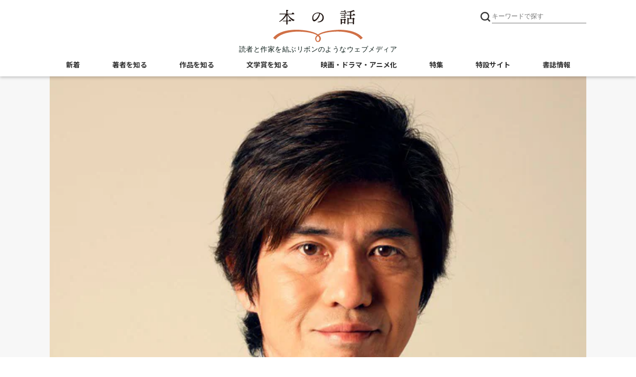

--- FILE ---
content_type: text/html; charset=utf-8
request_url: https://books.bunshun.jp/articles/-/3670
body_size: 9943
content:
<!DOCTYPE html>
<html lang="ja">
<head>
<meta charset="utf-8">
<meta http-equiv="x-ua-compatible" content="ie=edge">
<meta name="viewport" content="width=device-width, initial-scale=1, shrink-to-fit=no">
<title>横山秀夫の傑作ミステリー『64』&lt;br /&gt;テレビドラマに続いて映画化決定！ | ニュース - 本の話</title>


<meta name="description" content="主演の佐藤浩市さん撮影／秋倉康介「週刊文春ミステリーベスト10」第1位、「このミステリーがすごい！」年間1位など各賞に輝き累計80万部を突破したベストセラー、今年4月にはNHKでテレビドラマ（主演：ピ…">
<link rel="icon" sizes="16x16 32x32" href="/common/images/favicon.ico">
<link rel="apple-touch-icon" sizes="57x57"   href="https://books.bunshun.jp/common/images/apple-touch-icon-57x57.png">
<link rel="apple-touch-icon" sizes="120x120" href="https://books.bunshun.jp/common/images/apple-touch-icon-120x120.png">
<link rel="apple-touch-icon" sizes="72x72"   href="https://books.bunshun.jp/common/images/apple-touch-icon-72x72.png">
<link rel="apple-touch-icon" sizes="152x152" href="https://books.bunshun.jp/common/images/apple-touch-icon-152x152.png">
<link rel="preload" href="https://b-bunshun.ismcdn.jp/mwimgs/a/3/1500wm/img_a3fc6280bcc275d835cd6ec432a254dd83904.jpg" as="image" imagesizes="100vw (max-width: 480px), 1080px">

<link rel="stylesheet" href="https://b-bunshun.ismcdn.jp/resources/bb/css/v2/global.css?rd=202509031400">
<link rel="stylesheet" href="https://b-bunshun.ismcdn.jp/resources/bb/css/v2/swiper.css">
<link rel="stylesheet" href="https://b-bunshun.ismcdn.jp/resources/bb/css/v2/category-top.css?rd=202509031400">
<link rel="stylesheet" href="https://b-bunshun.ismcdn.jp/resources/bb/css/v2/extra.css?rd=202509031400">
<link rel="preconnect" href="https://fonts.googleapis.com">
<link rel="preconnect" href="https://fonts.gstatic.com" crossorigin>
<link rel="preload" as="style" href="https://fonts.googleapis.com/css2?family=Lato:wght@400&family=M+PLUS+Rounded+1c:wght@700&family=Noto+Sans+JP:wght@400;700&display=swap">
<link rel="stylesheet" href="https://fonts.googleapis.com/css2?family=Lato:wght@400&family=M+PLUS+Rounded+1c:wght@700&family=Noto+Sans+JP:wght@400;700&display=swap" media="print" onload="this.media='all'; this.onload=null;">



<link rel="alternate" type="application/rss+xml" title="文藝春秋BOOKS 新着RSS" href="https://books.bunshun.jp/list/feed/rss">

<link rel="canonical" href="https://books.bunshun.jp/articles/-/3670">

<meta property="fb:app_id" content="240654022640779">
<meta property="og:locale" content="ja_JP">
<meta property="og:site_name" content="本の話">
<meta property="article:publisher" content="https://www.facebook.com/hon.no.hanashi">
<meta property="og:type" content="article">
<meta property="og:url" content="https://books.bunshun.jp/articles/-/3670">
<meta property="og:title" content="横山秀夫の傑作ミステリー『64』&lt;br /&gt;テレビドラマに続いて映画化決定！ | 「本の話」編集部 | ニュース">
<meta property="og:description" content="主演の佐藤浩市さん撮影／秋倉康介「週刊文春ミステリーベスト10」第1位、「このミステリーがすごい！」年間1位など各賞に輝き累計80万部を突破したベストセラー、今年4月にはNHKでテレビドラマ（主演：ピ…" />
<meta property="og:image" content="https://books.bunshun.jp/mwimgs/a/3/-/img_a3fc6280bcc275d835cd6ec432a254dd83904.jpg">
<meta name="author" content="「本の話」編集部">

<meta name="twitter:card" content="summary_large_image" />
<meta name="twitter:site" content="@hon_web">

<!-- Google Tag Manager -->
<script>(function(w,d,s,l,i){w[l]=w[l]||[];w[l].push({'gtm.start':new Date().getTime(),event:'gtm.js'});var f=d.getElementsByTagName(s)[0],j=d.createElement(s),dl=l!='dataLayer'?'&l='+l:'';j.async=true;j.src='https://www.googletagmanager.com/gtm.js?id='+i+dl;f.parentNode.insertBefore(j,f);})(window,document,'script','dataLayer','GTM-NXWJZ65');</script>
<!-- End Google Tag Manager -->

<script src="https://d.line-scdn.net/r/web/social-plugin/js/thirdparty/loader.min.js" async="async" defer="defer"></script>


</head>
<body id="detail">
<header>
  <div class="w1080" data-nosnippet>
    <h1 class="logo"><a href="/"><img src="https://b-bunshun.ismcdn.jp/common/images/v2/logo.svg" alt="本の話" width="300" height="109" /></a></h1>
    <p class="logoTxt">読者と作家を結ぶリボンのようなウェブメディア</p>
    
    <div class="btnSearchIcon">
      <img src="https://b-bunshun.ismcdn.jp/common/images/v2/icon_search.svg" alt="キーワードで探す" width="24" height="24" />
      <span class="nav__line nav__line--top"></span>
      <span class="nav__line nav__line--center"></span>
      <span class="nav__line nav__line--bottom"></span>
      <span class="txt">閉じる</span>
    </div>
    <div class="searchBox">
      <div class="gnavWrap">
        <form action="/list/article-search" method="get">
        <input type="submit">
        <input type="text" placeholder="キーワードで探す" name="fulltext">
        </form>
        <div class="btnDetail"><a href="/list/search-b">書籍詳細検索はこちら</a></div>
      </div>
    </div>
<div class="navBtn">
  <span class="nav__line nav__line--top"></span>
  <span class="nav__line nav__line--center"></span>
  <span class="nav__line nav__line--bottom"></span>
  <span class="txt">メニュー</span>
</div>
<nav class="navSpBox">
  <div class="gnavWrap">
    <div class="gnavNav">
      <div class="gnavNav_item"><a class="gnavNav_link" href="/">本の話</a></div>
      <div class="gnavNav_item"><a class="gnavNav_link" href="/category/article">新着記事一覧</a></div>
      <div class="gnavNav_item">
        <a class="gnavNav_link" href="/list/writers">著者を知る</a>
        <div class="gnavNav_box">
          <div class="gnavNav_item2"><a class="gnavNav_link2" href="/list/interview">インタビュー・対談</a></div>
          <div class="gnavNav_item2"><a class="gnavNav_link2" href="/list/columnessay">コラム・エッセイ</a></div>
          <div class="gnavNav_item2"><a class="gnavNav_link2" href="/list/event-report">イベント・レポート</a></div>
          <div class="gnavNav_item2"><a class="gnavNav_link2" href="/category/outset">作家の書き出し<br>[ 別冊文藝春秋 ]</a></div>
        </div>
      </div>
      <div class="gnavNav_item">
        <a class="gnavNav_link" href="/list/stories">作品を知る</a>
        <div class="gnavNav_box">
          <div class="gnavNav_item2"><a class="gnavNav_link2" href="/list/news">ニュース</a></div>
          <div class="gnavNav_item2"><a class="gnavNav_link2" href="/list/review">書評</a></div>
          <div class="gnavNav_item2"><a class="gnavNav_link2" href="/subcategory/%E6%96%87%E6%98%A5%E6%96%87%E5%BA%AB">文春文庫</a></div>
          <div class="gnavNav_item2"><a class="gnavNav_link2" href="/list/tachiyomi">ためし読み</a></div>
          <div class="gnavNav_item2"><a class="gnavNav_link2" href="/list/sales">今週の新刊</a></div>
        </div>
      </div>
      <div class="gnavNav_btnNew">
        <a class="gnavNav_btnNewLink" href="/list/books">書籍案内はこちら<br class="spS"><span>文藝春秋BOOKS</span></a>
      </div>
      <div class="gnavNav_item">
        <a class="gnavNav_link" href="/list/prize">文学賞を知る</a>
        <div class="gnavNav_box">
          <div class="gnavNav_item2"><a class="gnavNav_link2" href="/subcategory/%E8%8A%A5%E5%B7%9D%E9%BE%8D%E4%B9%8B%E4%BB%8B%E8%B3%9E">芥川龍之介賞</a></div>
          <div class="gnavNav_item2"><a class="gnavNav_link2" href="/subcategory/%E7%9B%B4%E6%9C%A8%E4%B8%89%E5%8D%81%E4%BA%94%E8%B3%9E">直木三十五賞</a></div>
          <div class="gnavNav_item2"><a class="gnavNav_link2" href="/subcategory/%E6%9D%BE%E6%9C%AC%E6%B8%85%E5%BC%B5%E8%B3%9E">松本清張賞</a></div>
          <div class="gnavNav_item2"><a class="gnavNav_link2" href="/subcategory/%E6%96%87%E5%AD%B8%E7%95%8C%E6%96%B0%E4%BA%BA%E8%B3%9E">文學界新人賞</a></div>
          <div class="gnavNav_item2"><a class="gnavNav_link2" href="/subcategory/%E3%82%AA%E3%83%BC%E3%83%AB%E8%AE%80%E7%89%A9%E6%96%B0%E4%BA%BA%E8%B3%9E">オール讀物新人賞</a></div>
          <div class="gnavNav_item2"><a class="gnavNav_link2" href="/subcategory/%E5%A4%A7%E5%AE%85%E5%A3%AE%E4%B8%80%E8%B3%9E">大宅壮一賞</a></div>
          <div class="gnavNav_item2"><a class="gnavNav_link2" href="/list/koukousei">高校生直木賞</a></div>
          <div class="gnavNav_item2"><a class="gnavNav_link2" href="/subcategory/%E6%9C%AC%E5%B1%8B%E3%81%8C%E9%81%B8%E3%81%B6%E6%99%82%E4%BB%A3%E5%B0%8F%E8%AA%AC%E5%A4%A7%E8%B3%9E">本屋が選ぶ時代小説大賞</a></div>
          <div class="gnavNav_item2"><a class="gnavNav_link2" href="/subcategory/%E6%9C%AC%E5%B1%8B%E3%81%8C%E9%81%B8%E3%81%B6%E5%A4%A7%E4%BA%BA%E3%81%AE%E6%81%8B%E6%84%9B%E5%B0%8F%E8%AA%AC%E5%A4%A7%E8%B3%9E">本屋が選ぶ大人の恋愛小説大賞</a></div>
        </div>
      </div>
      <div class="gnavNav_item"><a class="gnavNav_link" href="/list/other_media">映画・ドラマ・アニメ化</a></div>
      <div class="gnavNav_item"><a class="gnavNav_link" href="/list/feature">特集</a></div>
      <div class="gnavNav_item"><a class="gnavNav_link" href="/category/special">特設サイト</a></div>
      <ul class="gnavNav_sns">
        <li class="gnavNav_snsItem -x">
          <a class="gnavNav_snsLink" href="https://twitter.com/hon_web" target="_blank">
            <img class="gnavNav_snsImg" src="/common/images/v2/icon_x.svg" alt="X" width="32" height="32">
          </a>
        </li>
        <li class="gnavNav_snsItem -facebook">
          <a class="gnavNav_snsLink" href="https://www.facebook.com/hon.no.hanashi" target="_blank">
            <i class="fab fa-facebook-f"></i>
            <span class="sr-only">Facebook</span>
          </a>
        </li>
        <li class="gnavNav_snsItem -rss">
          <a class="gnavNav_snsLink" href="/list/feed/rss" target="_blank">
            <i class="fas fa-rss"></i>
            <span class="sr-only">RSS</span>
          </a>
        </li>
        <li class="gnavNav_snsItem -note">
          <a class="gnavNav_snsLink" href="https://note.com/hon_web" target="_blank">
            <img class="gnavNav_snsImg" src="/common/images/v2/icon_note2.svg" alt="note" width="32" height="32">
          </a>
        </li>
      </ul>
      <div class="gnavNav_subBox">
        <!-- div class="item4"><a href="/list/about">本の話について</a></div -->
        <div class="gnavNav_subBoxItem"><a class="gnavNav_subBoxLink" href="https://www.bunshun.co.jp/">運営会社</a></div>
        <div class="gnavNav_subBoxItem"><a class="gnavNav_subBoxLink" href="/list/sitepolicy">サイトポリシー・プライバシーポリシー</a></div>
        <!-- div class="item4"><a href="/list/sitemap">サイトマップ</a></div -->
      </div>
    </div>
  </div><!--gnav-wrap-->
</nav>
<nav class="navPcBox">
  <ul class="flex nav">
    <li><a href="/category/article">新着</a></li>
    <li>
      <a href="/list/writers">著者を知る</a>
      <ul class="second">
        <li><a href="/list/interview">インタビュー・対談</a></li>
        <li><a href="/list/columnessay">コラム・エッセイ</a></li>
        <li><a href="/list/event-report">イベント・レポート</a></li>
        <li><a href="/category/outset">作家の書き出し</a></li>
      </ul>
    </li>
    <li>
      <a href="/list/stories">作品を知る</a>
      <ul class="second">
        <li><a href="/list/news">ニュース</a></li>
        <li><a href="/list/review">書評</a></li>
        <li><a href="/subcategory/%E6%96%87%E6%98%A5%E6%96%87%E5%BA%AB">文春文庫</a></li>
        <li><a href="/list/tachiyomi">ためし読み</a></li>
        <li><a href="/list/sales">今週の新刊</a></li>
      </ul>
    </li>
    <li>
      <a href="/list/prize">文学賞を知る</a>
      <ul class="second">
        <li><a href="/subcategory/%E8%8A%A5%E5%B7%9D%E9%BE%8D%E4%B9%8B%E4%BB%8B%E8%B3%9E">芥川龍之介賞</a></li>
        <li><a href="/subcategory/%E7%9B%B4%E6%9C%A8%E4%B8%89%E5%8D%81%E4%BA%94%E8%B3%9E">直木三十五賞</a></li>
        <li><a href="/subcategory/%E6%9D%BE%E6%9C%AC%E6%B8%85%E5%BC%B5%E8%B3%9E">松本清張賞</a></li>
        <li><a href="/subcategory/%E6%96%87%E5%AD%B8%E7%95%8C%E6%96%B0%E4%BA%BA%E8%B3%9E">文學界新人賞</a></li>
        <li><a href="/subcategory/%E3%82%AA%E3%83%BC%E3%83%AB%E8%AE%80%E7%89%A9%E6%96%B0%E4%BA%BA%E8%B3%9E">オール讀物新人賞</a></li>
        <li><a href="/subcategory/%E5%A4%A7%E5%AE%85%E5%A3%AE%E4%B8%80%E8%B3%9E">大宅壮一賞</a></li>
        <li><a href="/list/koukousei">高校生直木賞</a></li>
        <li><a href="/subcategory/%E6%9C%AC%E5%B1%8B%E3%81%8C%E9%81%B8%E3%81%B6%E6%99%82%E4%BB%A3%E5%B0%8F%E8%AA%AC%E5%A4%A7%E8%B3%9E">本屋が選ぶ<br>時代小説大賞</a></li>
        <li><a href="/subcategory/%E6%9C%AC%E5%B1%8B%E3%81%8C%E9%81%B8%E3%81%B6%E5%A4%A7%E4%BA%BA%E3%81%AE%E6%81%8B%E6%84%9B%E5%B0%8F%E8%AA%AC%E5%A4%A7%E8%B3%9E">本屋が選ぶ<br>大人の恋愛小説大賞</a></li>
      </ul>
    </li>
    <li><a href="/list/other_media">映画・ドラマ・アニメ化</a></li>
    <li><a href="/list/feature">特集</a></li>
    <li><a href="/category/special">特設サイト</a></li>
     <li><a href="/list/books">書誌情報</a></li>
  </ul>
</nav>  </div>
  </header>
  <main class="mainWrap">
  <div class="w1080">
  <div class="mainvisual">
  <div ><img src="https://b-bunshun.ismcdn.jp/mwimgs/a/3/1500wm/img_a3fc6280bcc275d835cd6ec432a254dd83904.jpg" alt="横山秀夫の傑作ミステリー『64』<br />テレビドラマに続いて映画化決定！" width="640" height="480" /></div>
  </div>
 <!--  <ul class="snsBox">
      <li><i class="fas fa-share-alt-square"></i><span>シェアする</span></li>
      <li><a href="https://twitter.com/intent/tweet?url=https://books.bunshun.jp/articles/-/3670&text=横山秀夫の傑作ミステリー『64』テレビドラマに続いて映画化決定！" rel="nofollow" target="_blank"><span>Twitter</span></a></li>
      <li><a href="https://www.facebook.com/share.php?u=https://books.bunshun.jp/articles/-/3670" rel="nofollow" target="_blank"><i class="fab fa-facebook-f"></i><span>Facebook</span></a></li>
      <li><a href="https://social-plugins.line.me/lineit/share?url=https://books.bunshun.jp/articles/-/3670" rel="nofollow" target="_blank"><i class="fab fa-line"></i><span>LINE</span></a></li>
      <li><a href="https://note.com/intent/post?url=https://books.bunshun.jp/articles/-/3670" target="_blank" rel="noopener"><span>note</span></a></li>
    </ul>
  -->
<div class="mW">
    <div class="ttlBox">
      <ul class="listBox">
        <li class="data">2015.02.20</li>
        <li><a href="/list/news"><span class="news">ニュース</span></a></li>
      </ul>
      <h1 class="mainTtl">横山秀夫の傑作ミステリー『64』<br />テレビドラマに続いて映画化決定！</h1>
      
      
      
      
      <h2 class="author">
          <a href="/list/article-search?fulltext=%E3%80%8C%E6%9C%AC%E3%81%AE%E8%A9%B1%E3%80%8D%E7%B7%A8%E9%9B%86%E9%83%A8">「本の話」編集部</a>
      </h2>
      <p class="variousTxt2">
           <br>ジャンル :
             <a href="/subcategory/%E3%82%A8%E3%83%B3%E3%82%BF%E3%83%A1%E3%83%BB%E3%83%9F%E3%82%B9%E3%83%86%E3%83%AA">#エンタメ・ミステリ</a>
      </p>
    </div>

  
  <div class="contentsBox">
<div class="search">
<ul>
<li><a href="/list/article-search?keyword=%E6%A8%AA%E5%B1%B1%20%E7%A7%80%E5%A4%AB">横山 秀夫</a></li>
<li><a href="/list/article-search?keyword=64">64</a></li>
</ul>
</div>
  <div class="contents article-body">
   <figure class="image-area figure-right" style="max-width:250px;"><img alt="" src="/mwimgs/1/b/1000wm/img_1b50486e1e22da65e1e1494a2c284e58235214.jpg" class="main-image" width="768" height="916" loading="lazy"><figcaption>主演の佐藤浩市さん<br>撮影／秋倉康介<br></figcaption></figure><p>「週刊文春ミステリーベスト10」第1位、「このミステリーがすごい！」年間1位など各賞に輝き累計80万部を突破したベストセラー、今年4月にはNHKでテレビドラマ（主演：ピエール瀧）が放送される『64（ロクヨン）』（横山秀夫・著）に新たなニュースです。</p>
<p> 瀬々敬久監督による映画化作品『64』が2016年に全国東宝系で公開されることが2月18日に発表されました。しかも、前編、後編の2部構成という大がかりな取り組み。</p>
<p> 主演は、佐藤浩市さん。NHKが横山作品をドラマ化した『クライマーズ・ハイ』（05年）で主演したことがある。</p>
<p>「『クライマーズ・ハイ』の時もそうでしたが、『64』も原作を読んだ時から大変な仕事になるという覚悟を決めなければ出来ない作品です。しかし自分がやりたい、やらなければいけないという演者の欲と必ず強い作品に出来るということを信じて、監督スタッフと共にぶつかりたいと思います」</p>
<p> と決意を語りました。</p>
<p>  原作『64』は、昭和64年に起きたD県警史上最悪の翔子ちゃん誘拐殺人事件をめぐり、刑事部と警務部が全面戦争に突入するなか、かつては刑事、現在は広報官の三上義信が組織の狭間で己の真と向き合う傑作ミステリー。映画では、前編では加害者匿名報道を巡る広報室と記者クラブの確執のその狭間で三上が広報官として覚醒していく様が描かれ、後編では新たに発生した因縁の事件「ロクヨン」をなぞる誘拐事件に対し、かつては刑事として、今度は広報官として真っ向から立ち向かう三上の姿が描かれる予定。</p>
<p> 小説、テレビドラマ、映画と3度楽しめる、ますます話題沸騰の『64』。2月に発売された文庫版は、単行本からきめ細かく手が入り、さらにブラッシュアップされたました。未読の方は、この機会にぜひ。</p>
<div style="background-color:#f9f5f0;padding:20px;">
<p>■横山秀夫さんコメント</p>
<p>――横山さんにとって『64』とは</p>
<p> 何年も苦しんで執筆した作品なので、自分の分身のように感じます。デビュー以来、組織と個人のせめぎ合いを中心に書いてきましたが、『64』はその集大成と言えるかもしれません。</p>
<p>――映画化にあたり、期待すること</p>
<p> 原作の世界観を共有し、さりとて具象の檻にとらわれることなく、映像作品として優れたものに昇華して欲しいと願っています。活字と映像は好敵手であり、だからこそ無二の親友にもなりうる。職業人として尊敬する佐藤浩市さんをはじめ、出演者の皆さんと制作スタッフの情熱が、原作と映画を切っても切れない関係にしてくださると信じています。</p>
<p>――前後編二部作の大作として描かれる感想</p>
<p style="margin-bottom:0;"> 知らされた時は本当に驚きました。嬉しい半面、『64』の文庫本を上下巻で出している身としては「冒険だな」とも。本では上巻、映画では前編の出来と質がまず問われますよね。恐いけれどもワクワクする。冒険のパートナーに『64』を選んでいただいたことに感謝しています。</p>
</div>

    <div style="margin-bottom:0;border-bottom:none;" class="article-bottom-message clearfix">
<a target="_blank" href="/ud/book/num/9784167902926"> <img width="74" alt="" src="/mwimgs/b/8/-/img_b801c70ad368b5af6707eb64ca7df226580013.jpg" class="main-image"></a><p><strong><a href="/ud/book/num/9784167902926">64（ロクヨン） 上</a><br>横山秀夫・著</strong></p>
<p>定価：本体640円＋税 発売日：2015年02月06日</p>
<p><a target="_blank" href="/ud/book/num/9784167902926" class="link">詳しい内容はこちら</a></p>
</div>
<div class="article-bottom-message clearfix">
<a target="_blank" href="/ud/book/num/9784167902933"> <img width="74" alt="" src="/mwimgs/b/8/-/img_b8c4ee0ffc7092ed1c272ced3d8df830486624.jpg" class="main-image"></a><p><strong><a href="/ud/book/num/9784167902933">64（ロクヨン） 下</a><br>横山秀夫・著</strong></p>
<p>定価：本体640円＋税 発売日：2015年02月06日</p>
<p><a target="_blank" href="/ud/book/num/9784167902933" class="link">詳しい内容はこちら</a></p>
</div>
<div style="margin-bottom:15px"><p><a href="/sp/64"><img alt="" src="/share/sp/64/images/64_bnr.png" class="main-image"></a></p></div>

  </div><!-- /contents -->
<ul class="snsBox">
      <li><i class="fas fa-share-alt-square"></i><span>シェアする</span></li>
      <li><a href="https://twitter.com/intent/tweet?url=https://books.bunshun.jp/articles/-/3670&text=横山秀夫の傑作ミステリー『64』テレビドラマに続いて映画化決定！" rel="nofollow" target="_blank"><span>Twitter</span></a></li>
      <li><a href="https://www.facebook.com/share.php?u=https://books.bunshun.jp/articles/-/3670" rel="nofollow" target="_blank"><i class="fab fa-facebook-f"></i><span>Facebook</span></a></li>
      <li><a href="https://social-plugins.line.me/lineit/share?url=https://books.bunshun.jp/articles/-/3670" rel="nofollow" target="_blank"><i class="fab fa-line"></i><span>LINE</span></a></li>
      <li><a href="https://note.com/intent/post?url=https://books.bunshun.jp/articles/-/3670" target="_blank" rel="noopener"><span>note</span></a></li>
    </ul>
  </div><!-- /contentsBox -->
  </div>
  
  
<div class="recommendBox listWrap" data-nosnippet>
  <div class="mainTtl">こちらもおすすめ</div>
  <ul class="listBox flex">
      <li>
        <a href="/articles/-/932">
          <div class="cover"><div class="img"><img src="https://b-bunshun.ismcdn.jp/mwimgs/7/6/480wm/img_7650465fb495dd6ae81cba34edd6a15e464657.png" alt="2016年5月7日前編　6月11日後編　映画公開！　横山秀夫『64（ロクヨン）』　文春文庫" height="180" width="240" loading="lazy" /></div><div class="ttl"><h3>2016年5月7日前編　6月11日後編　映画公開！　横山秀夫『64（ロクヨン）』　文春文庫</h3></div></div>
         </a>
        <div class="box">
          <div class="infoWrap">
            <div class="data">2015.01.30</div>
            <a href="/category/special"><div class="cat special">特設サイト</div></a>
          </div>
            <ul class="tag">
                <li class="tag_list"><a class="tag_link" href="/list/article-search?keyword=%E6%A8%AA%E5%B1%B1%20%E7%A7%80%E5%A4%AB">#横山 秀夫</a></li>
                <li class="tag_list"><a class="tag_link" href="/list/article-search?keyword=64">#64</a></li>
            </ul>
        </div>
     </li>
      <li>
        <a href="/articles/-/1036">
          <div class="cover"><div class="img"><img src="https://b-bunshun.ismcdn.jp/mwimgs/4/5/480wm/img_45e13df490de15072941c597ac806eb765490.png" alt="文藝春秋のミステリー ラインアップ2014" height="180" width="240" loading="lazy" /></div><div class="ttl"><h3>文藝春秋のミステリー ラインアップ2014</h3></div></div>
         </a>
        <div class="box">
          <div class="infoWrap">
            <div class="data">2014.12.16</div>
            <a href="/category/special"><div class="cat special">特設サイト</div></a>
          </div>
        </div>
     </li>
      <li>
        <a href="/articles/-/3232">
          <div class="cover"><div class="img"><img src="https://b-bunshun.ismcdn.jp/mwimgs/f/f/480wm/img_ff33785122a7c3f871d76ec8df9c74be69260.jpg" alt="【動画つき】著者インタビュー　横山秀夫ドラマ化決定！　ミステリーの傑作『64（ロクヨン）』の見どころは？" height="180" width="240" loading="lazy" /></div><div class="ttl"><h3>【動画つき】著者インタビュー　横山秀夫ドラマ化決定！　ミステリーの傑作『64（ロクヨン）』の見どころは？</h3></div></div>
         </a>
        <div class="box">
          <div class="infoWrap">
            <div class="data">2014.11.21</div>
            <a href="/list/interview"><div class="cat interview">インタビュー・対談</div></a>
          </div>
            <ul class="tag">
                <li class="tag_list"><a class="tag_link" href="/list/article-search?keyword=%E6%A8%AA%E5%B1%B1%20%E7%A7%80%E5%A4%AB">#横山 秀夫</a></li>
            </ul>
        </div>
     </li>
  </ul>
</div>







  </div><!-- /w1080 -->
  </main>
  
  <div class="sideWrap" data-nosnippet>
    <div class="otherListBox">
      <div class="w1080 flex">
<div class="listBox">
        <div class="mainTtl">イベント</div>
        <ul>
          <li><a href="/articles/-/10577" class="flex">
            <div class="img">
              <div class="imgDeco">
                <img class="img_bg" src="/mwimgs/d/c/160wm/img_dc9f303f5763aa44a4443ec46470c288390638.jpg" loading="lazy" />
              </div>
            </div>
            <div class="dataBox">
              <div class="data">2025.12.23</div>
              <div class="ttl">【アーカイブ映像公開】井上先斗×住田祐「松本清張を読む、清張賞を語る」</div>
            </div>
          </a></li>
          <li><a href="/articles/-/10527" class="flex">
            <div class="img">
              <div class="imgDeco">
                <img class="img_bg" src="/mwimgs/e/0/160wm/img_e0f02998ffdef68f4131fb5845760170139249.jpg" loading="lazy" />
              </div>
            </div>
            <div class="dataBox">
              <div class="data">2025.12.02</div>
              <div class="ttl">［第12回高校生直木賞レポート］語るべきことの決して尽きない時間の中で</div>
            </div>
          </a></li>
          <li><a href="/articles/-/10405" class="flex">
            <div class="img">
              <div class="imgDeco">
                <img class="img_bg" src="/mwimgs/e/9/160wm/img_e9a41a19745cc9ba9d998858e79d9b3f123169.jpg" loading="lazy" />
              </div>
            </div>
            <div class="dataBox">
              <div class="data">2025.11.07</div>
              <div class="ttl">【紀伊國屋書店新宿本店にて12/5（金）18:30開催】井上先斗×住田祐　松本清張賞フェア無料トークイベント</div>
            </div>
          </a></li>
        </ul>
        <div class="btn"><a href="/list/event-report">矢印</a></div>
</div>
<div class="listBox">
        <div class="mainTtl">ニュース</div>
        <ul>
          <li><a href="/articles/-/10655">
            <div class="data">2026.01.22</div>
            <div class="ttl">池井戸潤原作『俺たちの箱根駅伝』連続ドラマに山下智久の出演決定！　元箱根駅伝出場選手で、陸上競技部の新監督役に</div>
          </a></li>
          <li><a href="/articles/-/10598">
            <div class="data">2026.01.05</div>
            <div class="ttl">池井戸潤原作『俺たちの箱根駅伝』連続ドラマ主演に大泉洋が決定！</div>
          </a></li>
          <li><a href="/articles/-/10570">
            <div class="data">2026.01.05</div>
            <div class="ttl">池井戸潤『俺たちの箱根駅伝』ドラマ化記念プレゼントキャンペーン</div>
          </a></li>
        </ul>
        <div class="btn"><a href="/list/news">矢印</a></div>
</div>
      </div>
    </div>
<div class="banners">
  <div class="w1080">
      <ul class="bnrBox">
          <li class="bnrBox_item">
            <a class="bnrBox_link" href="/sp/bunko-fair2025?topbnr" target="_blank">
              <img class="bnrBox_img" src="https://b-bunshun.ismcdn.jp/mwimgs/b/9/-/img_b93264a07cc23640cad870cef56fcf2e194233.jpg" alt="2025 文春文庫 秋100ベストセレクション" width="738" height="280" loading="lazy">
            </a>
          </li>
          <li class="bnrBox_item">
            <a class="bnrBox_link" href="/sp/saeki?topbnr" target="_blank">
              <img class="bnrBox_img" src="https://b-bunshun.ismcdn.jp/mwimgs/6/9/-/img_690d9fa286a4c6ff640e784c7939047f16923.jpg" alt="佐伯泰英特設サイト" width="460" height="160" loading="lazy">
            </a>
          </li>
          <li class="bnrBox_item">
            <a class="bnrBox_link" href="https://recruit.bunshun.co.jp/?utm_source=books.bunshun.jp&utm_medium=banner&utm_campaign=recruit2027newgrads" target="_blank">
              <img class="bnrBox_img" src="https://b-bunshun.ismcdn.jp/mwimgs/3/0/-/img_30fdff4e027592101e6e5dc02caa73bf52030.png" alt="文藝春秋 定期採用2027のお知らせ" width="1125" height="450" loading="lazy">
            </a>
          </li>
          <li class="bnrBox_item">
            <a class="bnrBox_link" href="/sp/king?topbnr" target="_blank">
              <img class="bnrBox_img" src="https://b-bunshun.ismcdn.jp/mwimgs/2/b/-/img_2b30cc1cb31bd1058426b8c84495bbb9133383.png" alt="米国を代表する作家、スティーヴン・キングの特設サイト" width="460" height="160" loading="lazy">
            </a>
          </li>
          <li class="bnrBox_item">
            <a class="bnrBox_link" href="/sp/karasu?topbnr" target="_blank">
              <img class="bnrBox_img" src="https://b-bunshun.ismcdn.jp/mwimgs/7/f/-/img_7ff73028ae9b9b1e55620aa7314feedd13922.jpg" alt="阿部智里「八咫烏シリーズ」特設サイト" width="460" height="160" loading="lazy">
            </a>
          </li>
          <li class="bnrBox_item">
            <a class="bnrBox_link" href="https://www.bunshun.co.jp/pick-up/iwgp/?topbnr" target="_blank">
              <img class="bnrBox_img" src="https://b-bunshun.ismcdn.jp/mwimgs/9/5/-/img_95931c9418cc33c3e0cbbb7cc83e2d7d43262.jpg" alt="池袋ウエストゲートパークシリーズ最新作『男女最終戦争』石田衣良・著　公式サイトです" width="738" height="280" loading="lazy">
            </a>
          </li>
      </ul>
    <div class="btns">
      <a class="btns_btn -new" href="/list/books">書籍案内はこちら　<span>文藝春秋BOOKS</span></a>
      <a class="btns_btn -mailMag" href="/category/present">メルマガ登録</a>
    </div>
  </div>
</div>  </div><!--sideWrap-->
  
<footer>
  <div class="mW" data-nosnippet>
    <div class="w1080 flex">
        <div class="photoBox">
          <div class="ttl">文春写真館</div>
          <div class="img"><a href="/articles/-/1921"><img src="https://b-bunshun.ismcdn.jp/mwimgs/6/6/536wm/img_66608d9160268be50a3b75153907e35a16966.jpg" alt="空前絶後の新聞連載回数を記録した加藤芳郎【没後10年、戦後日本を象徴する著名人】" height="165" width="220" loading="lazy" /></a></div>
        </div>
      <div class="navBox">
        <div class="logo flex"><a href="/"><img src="https://b-bunshun.ismcdn.jp/common/images/v2/logo.svg" alt="本の話" width="300" height="109" loading="lazy" /></a><p class="txt move1 tagline">読者と作家を結ぶリボンのようなウェブメディア</p></div>
        <div class="sitenav flex">
          <ul class="nav">
            <!-- li><a href="/list/about">本の話について</a></li -->
            <li><a href="/list/sitepolicy">サイトポリシー</a></li>
            <li><a href="https://www.bunshun.co.jp/privacy/">プライバシーポリシー</a></li>
            <li><a href="https://www.bunshun.co.jp/">運営会社</a></li>
            <!-- li><a href="/list/sitemap">サイトマップ</a></li -->
            <li><a href="/category/info">お知らせ</a></li>
            <li><a href="https://www.bunshun.co.jp/contact/">お問い合わせ</a></li>
          </ul>
          <ul class="nav">
            <li><a href="/category/article">新着一覧</a></li>
            <li><a href="/list/writers">著者を知る</a></li>
            <li><a href="/list/stories">作品を知る</a></li>
            <li><a href="/list/prize">文学賞を知る</a></li>
            <li><a href="/list/other_media">映画・ドラマ・アニメ化</a></li>
            <li><a href="/list/feature">特集</a></li>
            <li><a href="/category/special">特設サイト</a></li>
          </ul>
          <ul class="nav">
            <li><a href="/subcategory/%E6%96%87%E5%AD%B8%E7%95%8C">文學界</a></li>
            <li><a href="/subcategory/%E3%82%AA%E3%83%BC%E3%83%AB%E8%AE%80%E7%89%A9">オール讀物</a></li>
            <li><a href="/subcategory/%E5%88%A5%E5%86%8A%E6%96%87%E8%97%9D%E6%98%A5%E7%A7%8B">別冊文藝春秋</a></li>
          </ul>
        </div>
        <ul class="sns">
          <li><a href="https://twitter.com/hon_web" target="_blank"><span>Twitter</span></a></li>
          <li><a href="https://www.facebook.com/hon.no.hanashi" target="_blank"><i class="fab fa-facebook-f"></i><span>Facebook</span></a></li>
          <li><a href="/list/feed/rss" target="_blank"><i class="fas fa-rss"></i><span>RSS</span></a></li>
          <li><a href="https://note.com/hon_web" target="_blank"><span>note</span></a></li>
        </ul>
      </div><!--navBox-->
    </div>
  </div>
  <div class="ftrBand" data-nosnippet>
    <div class="abj">
      <p class="abj_img"><img src="https://b-bunshun.ismcdn.jp/common/images/v2/1190_1003_w.png" width="71" height="59" loading="lazy" alt="ABJマーク"></p>
      <p class="abj_txt">ABJマークは、この電子書店・電子書籍配信サービスが、著作権者からコンテンツ使用許諾を得た正規版配信サービスであることを示す登録商標（登録番号6091713号）です。</p>
    </div>
    <nav>
      <ul class="nav">
        <li class="bsonline"><a href="https://bunshun.jp/"><img src="https://b-bunshun.ismcdn.jp/common/images/v2/bunshun_online.png" alt="文春オンライン" width="724" height="126" loading="lazy"></a></li>
        <li class="numberW"><a href="https://number.bunshun.jp/"><img src="https://b-bunshun.ismcdn.jp/common/images/v2/number_web.png" alt="Number Web" width="838" height="123" loading="lazy"></a></li>
        <li class="creaW"><a href="https://crea.bunshun.jp/"><img src="https://b-bunshun.ismcdn.jp/common/images/v2/crea.png" alt="CREA WEB" width="156" height="36" loading="lazy"></a></li>
        <li class="creaT"><a href="https://crea.bunshun.jp/traveller"><img src="https://b-bunshun.ismcdn.jp/common/images/v2/traveller.png" alt="CREA Traveller" width="342" height="36" loading="lazy"></a></li>
        <!--li class="marche"><a href=""><span>文春マルシェ</span></a></li-->
        <!--li><a href="">文藝春秋digital</a>｜</li-->
      </ul>
    </nav>
    <div class="copyright">&copy;BUNGEISHUNJU LTD. All RIGHTS RESERVED.</div>
  </div>
</footer>
<div class="pagetop" data-nosnippet>ページの先頭へ戻る</div>
<script src="https://code.jquery.com/jquery-3.4.1.min.js"></script>

<script src="https://b-bunshun.ismcdn.jp/resources/bb/js/v2/jquery.easeScroll.js" charset="utf-8"></script>
<script src="https://b-bunshun.ismcdn.jp/resources/bb/js/v2/swiper.min.js" charset="utf-8"></script>
<script src="https://b-bunshun.ismcdn.jp/resources/bb/js/v2/tools.js?rd=202509031400" charset="utf-8"></script>
<script>/*adobeフォント*/
(function(d) {
var config = {
kitId: 'vpr0jlw',
scriptTimeout: 3000,
async: true
},
h=d.documentElement,t=setTimeout(function(){h.className=h.className.replace(/\bwf-loading\b/g,"")+" wf-inactive";},config.scriptTimeout),tk=d.createElement("script"),f=false,s=d.getElementsByTagName("script")[0],a;h.className+=" wf-loading";tk.src='https://use.typekit.net/'+config.kitId+'.js';tk.async=true;tk.onload=tk.onreadystatechange=function(){a=this.readyState;if(f||a&&a!="complete"&&a!="loaded")return;f=true;clearTimeout(t);try{Typekit.load(config)}catch(e){}};s.parentNode.insertBefore(tk,s)
})(document);
 </script>


<script async src="https://cdn.st-note.com/js/social_button.min.js"></script><div class="measurement" style="display:none;">
<script type="text/javascript" src="/oo/bs/l.js"></script>
<script>
var miu = new MiU();
miu.locationInfo['media'] = 'books.bunshun.jp';
miu.locationInfo['skin'] = 'leafs/default';
miu.locationInfo['id'] = '3670';
miu.locationInfo['model'] = '';
miu.locationInfo['modelid'] = '';
miu.go();
</script>
<noscript><div><img style="display:none;" src="/oo/bs/n.gif" alt="" width="1" height="1" /></div></noscript>
</div>
</body>
</html>

--- FILE ---
content_type: text/css; charset=utf-8
request_url: https://b-bunshun.ismcdn.jp/resources/bb/css/v2/global.css?rd=202509031400
body_size: 5399
content:
@charset "UTF-8";

/* Scss Document */

.mW {
  margin: 0 20px;
}

@media screen and (max-width: 480px) {
  .mW {
    margin: 0 5%;
  }
}

/*********************

reset

*********************/

html, body, h1, h2, h3, h4, ul, ol, dl, li, dt, dd, p, div, span, img, a, table, tr, th, td {
  margin: 0;
  padding: 0;
  border: 0;
  font-weight: normal;
  font-size: 100%;
  vertical-align: baseline;
  -webkit-box-sizing: border-box;
  -moz-box-sizing: border-box;
  box-sizing: border-box;
}

article, header, footer, aside, figure, figcaption, nav, section {
  display: block;
}

body {
  line-height: 1;
  -webkit-text-size-adjust: 100%;
  -webkit-font-smoothing: antialiased
}

ol, ul {
  list-style: none;
  list-style-type: none;
}

a {
  margin: 0;
  padding: 0;
  font-size: 100%;
  vertical-align: baseline;
  background: transparent;
}

table {
  border-collapse: collapse;
  border-spacing: 0;
}

img {
  vertical-align: top;
  font-size: 0;
  line-height: 0;
}

*,
*:before,
*:after {
  box-sizing: border-box;
}

/*********************

utility

*********************/

.sr-only {
  position: absolute !important;
  width: 1px !important;
  height: 1px !important;
  padding: 0 !important;
  margin: -1px !important;
  overflow: hidden !important;
  clip: rect(0, 0, 0, 0) !important;
  white-space: nowrap !important;
  border: 0 !important;
}

/*********************

all

*********************/

img {
  width: 100%;
}


/* new clearfix */

.clearfix::after {
  display: block;
  clear: both;
  content: "";
}

.clear {
  clear: both;
}

.txtB {
  font-weight: bold;
}

.floatL {
  float: left;
}

.floatR {
  float: right;
}

.indent {
  padding-left: 1em;
  text-indent: -1em;
}

.alignR {
  text-align: right;
}

.alignL {
  text-align: left;
}

.opa {
  opacity: 1;
  transition: 0.3s;
  transition-property: opacity;
  cursor: pointer;
}

.opa:hover {
  opacity: 0.8;
}

.listBox>li .interview {
  color: #d19d52
}

.listBox>li .outset {
  color: #5cd17f
}

.listBox>li .columnessay {
  color: #d1473d
}

.listBox>li .event {
  color: #3291d1
}

.listBox>li .event-sch {
  color: #2C6BE8
}

.listBox>li .event-report {
  color: #2A37DE
}

.listBox>li .review {
  color: #3d82ea
}

.listBox>li .commentary {
  color: #D7A3A1
}

.listBox>li .mystery-ch {
  color: #3d82ea
}

.listBox>li .tachiyomi {
  color: #269E4A
}

.listBox>li .sales {
  color: #e63331
}

.listBox>li .koukousei {
  color: #47c2d1
}

.listBox>li .media-release {
  color: #3d82ea
}

.listBox>li .bunshun-photo {
  color: #3d82ea
}

.listBox>li .sp {
  color: #000
}

.listBox>li .news {
  color: #202F55
}

.listBox>li .info {
  color: #5F6527
}

.listBox>li .feature {
  color: #A40E4C
}

.listBox>li .books-online {
  color: #808000
}

.listBox>li .bunshun-online{
  color: #708090
}


@media screen and (max-width: 600px) {
  .opa:hover {
    opacity: 1;
  }
}

body {
  position: relative;
  margin: 0 auto;
  padding: 0;
  text-align: left;
  line-height: 1.5em;
  -webkit-text-size-adjust: 100%;
  overflow-x: hidden;
  color: #091a16;
  font-family: 'Lato', 'Noto Sans JP', 'ヒラギノ角ゴ ProN', 'Hiragino Kaku Gothic ProN', 'メイリオ', Meiryo, sans-serif;
  font-weight: 400;
  animation: fadeIn 2s ease 0s 1 normal;
  -webkit-animation: fadeIn 2s ease 0s 1 normal;
}

*:focus {
  outline: none;
}

a[href^="tel:"] {
  pointer-events: none;
}

a {
  color: #313131;
  text-decoration: none;
  transition: .3s;
}

a:hover {
  opacity: 0.7;
}

@media screen and (max-width: 600px) {
  a:hover {
    opacity: 1;
  }
}

.opa {
  transition: .3s;
}

.opa:hover {
  opacity: 0.7;
}

@media screen and (max-width: 600px) {
  .opa:hover {
    opacity: 1;
  }
}

.indent {
  padding-left: 1em;
  text-indent: -1em;
}

.pcNone {
  display: none;
}

@media screen and (max-width: 480px) {
  .pcNone {
    display: inline-block;
  }
}

.spNone {
  display: inline-block;
}

@media screen and (max-width: 480px) {
  .spNone {
    display: none;
  }
}

.spS {
  display: none;
}

@media screen and (max-width: 400px) {
  .spS {
    display: block;
  }
}

@keyframes fadeIn {
  0% {
    opacity: 0;
  }
  100% {
    opacity: 1;
  }
}

@-webkit-keyframes fadeIn {
  0% {
    opacity: 0;
  }
  100% {
    opacity: 1;
  }
}

.flex {
  display: flex;
  justify-content: space-between;
}

.flex-wrap {
  flex-wrap: wrap
}

.mainWrap {
  background: #F7F7F7;
  margin: 150px 0 0 0;
  padding: 0 0 40px;
  overflow: hidden;
}

@media screen and (max-width: 960px) {
  .mainWrap {
    margin: 0;
    padding: 124px 0 0 0;
  }
}

@media screen and (max-width: 750px) {
#detail.static .mainWrap,
  .mainWrap {
    background: #fff;
    padding: 125px 0 0 0;
  }
}

@media screen and (max-width: 600px) {
#detail.static .mainWrap,
  .mainWrap {
    background: #fff;
    padding: 104px 0 0 0;
  }
}

@media screen and (max-width: 480px) {
#detail.static .mainWrap,
  .mainWrap {
    background: #F7F7F7;
    padding: 92px 0 0 0;
  }
}

#top .mainWrap {
  background: #F7F7F7 !important;
}

.w1080 {
  max-width: 1080px;
  margin: 0 auto;
}

/*********************

header

*********************/

header {
  position: fixed;
  top: 0;
  left: 0;
  width: 100%;
  background: #fff;
  text-align: center;
  font-size: 0.875rem;
  padding: 0 20px 16px;
  z-index: 5;
  box-shadow: 0 2px 6px rgba(0, 0, 0, .24);
  /*btnSearchIcon*/
  /*searchBox*/
  /*.navPcBox*/
}

@media screen and (max-width: 600px) {
  header {
    padding: 0 20px 0.5em;
  }
}

@media screen and (max-width: 480px) {
  header {
    padding: 0 20px 8px;
    box-shadow: 0 4px 5px 0 rgba(0, 0, 0, 0.3);
  }
}

header>.w1080 {
  position: relative;
}

header .logo {
  margin: 20px auto 3px;
  width: 100%;
  max-width: 180px;
  transition: all 0.3s;
}

@media screen and (max-width: 600px) {
  header .logo {
    margin: 20px 0 0;
    max-width: 128px;
  }
}

header .logo img {
  height: auto;
}

header .logo.mini {
  max-width: 110px;
}

@media screen and (max-width: 600px) {
  header .logo.mini {
    max-width: 90px;
  }
}

header .logoTxt {
  text-align: center;
  letter-spacing: .035em;
  font-family: YuGothic, "Yu Gothic medium", "Hiragino Sans", Meiryo, "sans-serif"
}

@media screen and (max-width: 600px) {
  header .logoTxt {
    margin: 0.5em 0 0 0;
    font-size: 0.875rem;
    text-align: left;
  }
}

@media screen and (max-width: 480px) {
  header .logoTxt {
    margin: 2px 0 0 0;
    font-size: 0.875rem;
    line-height: 1.2em;
  }
}

header .btnSearchIcon {
  width: 24px;
  position: absolute;
  right: 43px;
  height: 19px;
  top: 0;
  z-index: 1;
  cursor: pointer;
  display: none;
}

@media screen and (max-width: 960px) {
  header .btnSearchIcon {
    display: block;
  }
}

header .btnSearchIcon .nav__line {
  background: #fff;
  display: block;
  height: 3px;
  position: absolute;
  width: 100%;
  display: none;
}

header .btnSearchIcon .txt {
  position: absolute;
  bottom: -18px;
  right: 0;
  font-weight: bold;
  font-size: 0.75rem;
  color: #fff;
  transform: scale(0.5);
  white-space: nowrap;
  width: 28px;
  display: none;
}

header .btnSearchIcon .txt.active {
  display: block;
}

header .btnSearchIcon .nav__line--top.active {
  top: 9px;
  transform: rotate(45deg);
  display: block;
}

header .btnSearchIcon .nav__line--center.active {
  transform: scaleX(0);
  display: block;
}

header .btnSearchIcon .nav__line--bottom.active {
  bottom: 7px;
  transform: rotate(135deg);
  display: block;
}

header .btnSearchIcon.active {
  z-index: 20;
  right: 0;
}

header .btnSearchIcon.active img {
  display: none;
}

header .searchBox {
  position: absolute;
  top: 0;
  right: 0;
  display: block;
}

@media screen and (max-width: 960px) {
  header .searchBox {
    right: 45px;
    background: rgba(0, 0, 0, 0.8);
    display: none;
    /*height: 100%;*/
    position: fixed;
    width: 100%;
    top: 0;
    left: 0;
    z-index: 10;
  }
}

header .searchBox input[type="text"] {
  color: #8F8F8F;
  border: none;
  border-bottom: 1px solid #707070;
  padding: 0;
  height: 2.0em;
  width: 190px;
  overflow: hidden;
}

@media screen and (max-width: 960px) {
  header .searchBox input[type="text"] {
    height: 40px;
    margin-top: 40px;
    padding: 0 0.5em;
    width: 65%;
  }
}

header .searchBox input[type="submit"] {
  cursor: pointer;
  border: none;
  background: url("/common/images/v2/icon_search.svg") no-repeat;
  margin: 0;
  outline: none;
  display: inline-block;
  vertical-align: middle;
  padding: 0;
  text-indent: 100%;
  white-space: nowrap;
  overflow: hidden;
  background-size: contain;
  height: 20px;
  width: 20px;
}

@media screen and (max-width: 960px) {
  header .searchBox input[type="submit"] {
    position: absolute;
    top: 0;
    left: -35px;
    background: url("/common/images/v2/icon_searchW.svg") 0 0/24px 24px no-repeat;
    margin: 0 10px 0 0;
    width: 24px;
    height: 24px;
  }
}

header .searchBox .btnDetail {
  display: none;
}

@media screen and (max-width: 960px) {
  header .searchBox .btnDetail {
    display: block;
  }
}

@media screen and (max-width: 960px) {
  header .searchBox .gnavWrap form {
    position: relative;
    display: inline;
  }
}

header .searchBox .btnDetail {
  margin: 2em 0 2em 0;
}

header .searchBox .btnDetail a {
  background: #fff;
  border-radius: 3px;
  color: #000;
  font-size: 0.875rem;
  padding: 0.5em 2em;
}

header .navPcBox {
  margin: 12px auto 0;
}

@media screen and (max-width: 960px) {
  header .navPcBox {
    display: none;
  }
}

header .navPcBox .nav {
  position: relative;
  justify-content: space-around;
}

header .navPcBox .nav>li {
  position: relative;
  font-weight: bold;
  line-height: 1em;
}

header .navPcBox .nav>li:hover {
  -webkit-transition: all .5s;
  transition: all .5s;
}

header .navPcBox .nav>li:hover ul {
  top: 29px;
  visibility: visible;
  opacity: 1;
}

header .navPcBox .nav>li a {
  font-weight: bold;
  padding: 0 0 16px 0;
}

header .navPcBox .nav .second {
  padding: 0;
  visibility: hidden;
  text-align: center;
  opacity: 0;
  z-index: 1;
  position: absolute;
  top: 20px;
  left: 0;
  width: 140px;
  background: #fff;
  border: 1px solid #707070;
  transition: top .2s ease;
}

header .navPcBox .nav .second li {
  margin: 1.4em 0;
}

header .navBtn {
  height: 19px;
  position: absolute;
  right: 0;
  top: 0;
  width: 24px;
  z-index: 1;
  cursor: pointer;
  display: none;
}

@media screen and (max-width: 960px) {
  header .navBtn {
    display: block;
  }
}

header .navBtn.active {
  z-index: 20;
}

header .navBtn .nav__line {
  background: #373737;
  display: block;
  height: 3px;
  position: absolute;
  transition: transform .3s;
  width: 100%;
}

header .navBtn .txt {
  position: absolute;
  bottom: -18px;
  right: 0;
  font-weight: bold;
  font-size: 0.75rem;
  color: #373737;
  transform: scale(0.5);
  white-space: nowrap;
  width: 33px;
}

header .navBtn .txt.active {
  color: #fff;
  width: 30px;
}

header .navBtn .nav__line--center {
  top: 8px;
}

header .navBtn .nav__line--bottom {
  bottom: 0;
}

header .navBtn .nav__line--top.active {
  top: 9px;
  transform: rotate(45deg);
  background: #fff;
}

header .navBtn .nav__line--center.active {
  transform: scaleX(0);
  background: #fff;
}

header .navBtn .nav__line--bottom.active {
  bottom: 7px;
  transform: rotate(135deg);
  background: #fff;
}

header .navSpBox {
  display: none;
  width: 100%;
  height: 100%;
  position: fixed;
  top: 0;
  left: 0;
  z-index: 10;
  background: rgba(0, 0, 0, 0.8);
}

header .navSpBox .gnavWrap {
  height: 100%;
  overflow: auto;
  overscroll-behavior: contain;
  -webkit-overflow-scrolling: touch;
}

header .navSpBox .gnavNav {
  padding: 73px 0;
}

header .navSpBox .gnavNav_item {
  text-align: left;
}

header .navSpBox .gnavNav_item:not(:nth-child(1)) {
  border-top: 1px solid rgba(255, 255, 255, 0.2);
}

header .navSpBox .gnavNav_link {
  position: relative;
  display: block;
  color: #fff;
  font-size: 24px;
  font-family: fot-tsukubrdgothic-std, sans-serif;
  padding: 18px 40px 18px 20px;
}

header .navSpBox .gnavNav_link::before {
  content: '';
  position: absolute;
  top: 0;
  right: 20px;
  bottom: 0;
  width: 9px;
  height: 15px;
  background-position: center;
  background-size: contain;
  background-repeat: no-repeat;
  background-image: url('/common/images/v2/icon_arrow2.svg');
  margin: auto;
}

header .navSpBox .gnavNav_box {
  display: grid;
  grid-template-columns: repeat(2, 1fr);
  padding: 0 20px 25px;
}

header .navSpBox .gnavNav_item2 {
  border: 1px solid #5c5c5c;
  margin: 0 -1px -1px 0;
}

header .navSpBox .gnavNav_link2 {
  display: flex;
  flex-direction: column;
  justify-content: center;
  min-height: 52px;
  color: #fff;
  font-size: 14px;
  line-height: 1.2;
  padding: 10px 8px;
}

header .navSpBox .gnavNav_btnNew {
  font-size: 0.8125rem;
  border-top: 1px solid rgba(255, 255, 255, 0.2);
  padding: 24px 20px;
}

header .navSpBox .gnavNav_btnNewLink {
  display: block;
  color: #fff;
  background-color: #000;
  padding: 1.5em 1em;
}



header .navSpBox .gnavNav_btnNew span {
  font-size: 1.4375rem;
}

header .navSpBox .gnavNav_sns {
  display: flex;
  justify-content: center;
  align-items: center;
  gap: 40px;
  border-top: 1px solid rgba(255, 255, 255, 0.2);
  padding: 25px 20px;
}

header .navSpBox .gnavNav_snsLink {
  display: block;
  color: #fff;
}

header .navSpBox .gnavNav_snsImg {
  width: 32px;
  height: auto;
  filter: invert(100%) sepia(0%) saturate(7406%) hue-rotate(28deg) brightness(98%) contrast(105%);
}

header .navSpBox .gnavNav_snsItem.-facebook i,
header .navSpBox .gnavNav_snsItem.-rss i {
    position: relative;
    content: '';
    display: inline-block;
    width: 30px;
    height:30px;
    top: 4px;
    background-size: contain;
filter: brightness(0) saturate(100%) invert(100%) sepia(0%) saturate(0%) hue-rotate(332deg) brightness(106%) contrast(102%);
}
header .navSpBox .gnavNav_snsItem.-facebook i{
background: url(/common/images/v2/books/sns-facebook.svg) no-repeat;
  margin:0;
}
header .navSpBox .gnavNav_snsItem.-rss i  {
    background: url(/common/images/v2/books/rss.svg) no-repeat;
}

header .navSpBox .gnavNav_subBox {
  margin-top: 24px;
}

header .navSpBox .gnavNav_subBoxLink {
  display: block;
  color: #fff;
  font-size: 14px;
  text-align: left;
  padding: 7px 20px;
}

/*********************

sideWrap

*********************/

.sideWrap {
}

.sideWrap .otherListBox {
  padding: 2em 20px;
}

@media screen and (max-width: 750px) {
  .sideWrap .otherListBox .w1080.flex {
    display: block;
  }
}

@media screen and (max-width: 480px) {
  .sideWrap .otherListBox .w1080.flex {
    width: 100%;
  }
}

.sideWrap .otherListBox .mainTtl {
  font-size: 1.3rem;
  font-family: 'M PLUS Rounded 1c', sans-serif;
  font-weight: 600;
  text-align: center;
}

@media screen and (max-width: 600px) {
  .sideWrap .otherListBox .mainTtl {
    font-size: 1.25rem;
  }
}

.sideWrap .otherListBox ul {
  line-height: 1.2em;
  align-items: flex-start;
}

.sideWrap .otherListBox ul li {
  margin: 1.5em 0 1em 0;
}

@media screen and (max-width: 650px) {
  .sideWrap .otherListBox ul li {
    margin: 1em 0 1em 0;
  }
}

.sideWrap .otherListBox ul a {
  color: #8F8F8F;
  font-size: 0.875rem;
}

.sideWrap .otherListBox ul .img {
  position: relative;
  width: 80px;
  margin: 0 1em 0 0;
}

@media screen and (max-width: 600px) {
  .sideWrap .otherListBox ul .img {
    width: 68px;
  }
}

.sideWrap .otherListBox ul .img::before {
  content: "";
  display: block;
  padding-top: 100%;
}

.sideWrap .otherListBox ul .img .imgDeco img {
  position: absolute;
  top: 50%;
  left: 50%;
  transform: translate(-50%,-50%);
  object-fit: cover;
  width: 100%;
  height: 100%;
}

.sideWrap .otherListBox ul .dataBox {
  flex: 1;
}

.sideWrap .otherListBox ul .data::before {
content:"";
background: url(/common/images/v2/books/icon-calendar-s.svg) no-repeat left;
background-size: 12px;
font-size: 12px;
margin: 4px 0.3em 0 0;
vertical-align: top;
display:inline-block;
width: 12px;
height: 12px;
 filter: brightness(0) saturate(100%) invert(66%) sepia(0%) saturate(4%) hue-rotate(176deg) brightness(86%) contrast(88%);

}

.sideWrap .otherListBox ul .ttl {
  margin: 0.5em 0 0 0;
}

@media screen and (max-width: 600px) {
  .sideWrap .otherListBox ul .ttl {
    font-size: 0.75rem;
  }
}

.sideWrap .otherListBox .listBox:nth-child(1) {
  margin: 0 1.7em 0 0;
}

@media screen and (max-width: 750px) {
  .sideWrap .otherListBox .listBox:nth-child(1) {
    margin: 0;
    padding: 2em 0 0.5em 0;
  }
}

@media screen and (max-width: 600px) {
  .sideWrap .otherListBox .listBox:nth-child(1) {
    padding: 1em 0 0.5em 0;
  }
}

@media screen and (max-width: 750px) {
  .sideWrap .otherListBox .listBox:nth-child(1) .flex {
    align-items: flex-start;
  }
}

@media screen and (max-width: 600px) {
  .sideWrap .otherListBox .listBox:nth-child(1) .data {
    font-size: 0.5625rem;
  }
}

.sideWrap .otherListBox .listBox:nth-child(2) {
  margin: 0 0 0 1.7em;
}

@media screen and (max-width: 750px) {
  .sideWrap .otherListBox .listBox:nth-child(2) {
    margin: 0;
    padding: 2em 0 0.5em 0;
  }
}

.sideWrap .otherListBox .listBox:nth-child(2) .data::before {
  font-size: 16px;
  vertical-align: top;
}

@media screen and (max-width: 600px) {
  .sideWrap .otherListBox .listBox:nth-child(2) .data {
    font-size: 0.75rem;
  }
}

.sideWrap .otherListBox .btn {
  text-align: right;
}

.sideWrap .otherListBox .btn a {
  text-indent: 100%;
  white-space: nowrap;
  overflow: hidden;
  content: '';
  display: inline-block;
  width: 47px;
  height: 7px;
  background: url("/common/images/v2/icon_arrowO.svg") no-repeat;
  background-size: contain;
  vertical-align: middle;
}

.sideWrap .banners {
  background-color: #F7F7F7;
  padding: 70px 20px;
}

@media (max-width: 750px) {
  .sideWrap .banners {
    padding: 50px 20px;
  }
}

.sideWrap .bnrBox {
  display: grid;
  grid-template-columns: repeat(auto-fill, minmax(220px, 1fr));
  column-gap: 22px;
  row-gap: 16px;
  max-width: 982px;
  margin: 0 auto;
}

@media (max-width: 750px) {
  .sideWrap .bnrBox {
    grid-template-columns: repeat(2, 1fr);
    gap: 14px;
  }
}

.sideWrap .bnrBox_link {
  display: block;
}

.sideWrap .bnrBox_img {
  height: auto;
}

.sideWrap .btns {
  display: flex;
  justify-content: center;
  align-items: center;
  flex-wrap: wrap;
  gap: min(calc(50 / 1080 * 100vw), 50px);
  margin-top: 40px;
}

@media (max-width: 750px) {
  .sideWrap .btns {
    flex-direction: column;
    gap: 14px;
    margin-top: 30px;
  }
}

.sideWrap .btns_btn {
  flex: 1;
  max-width: 384px;
  min-height: 73px;
  text-align: center;
}

@media (max-width: 750px) {
  .sideWrap .btns_btn {
    width: 100%;
    max-width: 400px;
  }
}

.sideWrap .btns_btn.-new {
  display: inline-flex;
  align-items: center;
  justify-content: center;
  font-size: 0.75rem;
  background: #000;
  color: #fff;
  padding: 1em 2em;
  border-radius: 3px;
}

@media screen and (max-width: 750px) {
  .sideWrap .btns_btn.-new {
    font-size: 0.8125rem;
    padding: 1.6em 1em;
  }
}

/*  .sideWrap .btns_btn.-new::after {
font-family: "Font Awesome 5 Free";
  content: '\f2d2';
  font-size: 1.725rem;
  margin: 0 0.2em 0 1em;
  vertical-align: middle;
}*/

@media screen and (max-width: 750px) {
/*  .sideWrap .btns_btn.-new::after {
    margin: 0 0.2em 0 0.5em;
    vertical-align: top;
  }*/
}

@media screen and (max-width: 480px) {
/*  .sideWrap .btns_btn.-new::after {
    margin: 0 0 0 0.4em;
   font-size: 20px;
    display: inline-block;
  }*/
}

.sideWrap .btns_btn.-new span {
  font-size: 1.3125rem;
}

@media screen and (max-width: 750px) {
  .sideWrap .btns_btn.-new span {
    display: inline-block;
    font-size: min(calc(23 / 390 * 100vw), 23px);
    max-width: 400px;
  }
}

.sideWrap .btns_btn.-mailMag {
  color: #fff;
  font-size: 1.525rem;
  padding: 1em 2em;
  background: #D07046;
  border-radius: 3px;
  vertical-align: middle;
  display: inline-block;
}

@media screen and (max-width: 750px) {
  .sideWrap .btns_btn.-mailMag {
    font-size: 1.3rem;
    padding: 1em;
  }
}

/*.sideWrap .btns_btn.-mailMag::after {
  font-family: "Font Awesome 5 Free";
  content: '\f044';
  font-size: 1.725rem;
  margin: 0 0 0 .8em;
}*/

/*********************

footer

*********************/

footer {
  margin: 2em 0 0 0;
  /*navBox*/
}

@media screen and (max-width: 600px) {
  footer {
    margin: 3em 0 0 0;
  }
}

@media screen and (max-width: 480px) {
  footer {
    margin: 0;
  }
}

footer>.mW>.flex {
  flex-direction: row-reverse;
  width: 95%
}

@media screen and (max-width:960px) {
  footer>.mW>.flex {}
}

@media screen and (max-width: 650px) {
  footer>.mW>.flex {
    width: 90%;
    display: block;
  }
}

footer>.mW {
  margin: 0;
}

footer .photoBox {
  margin: 0 10px 0 1em;
  max-width: 317px;
}

@media screen and (max-width: 960px) {
  footer .photoBox {
    max-width: 295px;
  }
}

@media screen and (max-width: 750px) {
  footer .photoBox {
    max-width: 240px;
  }
}

@media screen and (max-width: 650px) {
  footer .photoBox {
    margin: 0 auto 0;
    padding: 2em 0;
  }
}

footer .photoBox .ttl {
  font-size: 1.3rem;
  font-family: 'M PLUS Rounded 1c', sans-serif;
  text-align: center;
  font-weight: 600;
  letter-spacing: .035rem
}

@media screen and (max-width: 960px) {
  footer .photoBox .ttl {
    font-size: 1.25rem;
  }
}

@media screen and (max-width: 600px) {
  footer .photoBox .ttl {
    font-size: 1.25rem;
  }
}

footer .photoBox .img {
  margin: 1em 0 0 0;
}

footer .photoBox .img img {
  height: auto;
}

@media screen and (max-width: 600px) {
  footer .photoBox .img {
    width: 85%;
    margin: 1em auto 0;
  }
}

@media screen and (max-width: 650px) {
  footer .navBox {
    text-align: center;
    margin: 3em 0 0 0;
  }
}

footer .navBox .logo {
  align-items: center;
}

@media screen and (max-width: 960px) {
  footer .navBox .logo {
    margin: 0 auto;
  }
}

footer .navBox .sitenav {
  flex-wrap: wrap;
  justify-content: flex-start;
  gap: 20px;
}

footer .navBox .logo a {
  max-width: 180px;width: 100%;
}

@media screen and (max-width: 750px) {
  footer .navBox .logo a {
    max-width: 135px;
  }
}

footer .navBox .txt {
  display: inline-block;
  font-size: 0.875rem;
  color: #5A5A5A;
  margin: 0 0 0 1em;
  font-family: YuGothic, "Yu Gothic medium", "Hiragino Sans", Meiryo, "sans-serif"
}

footer .navBox .logo img {
  height: auto;
}

footer .navBox .nav {
  text-align: left;
  margin: 2em 0 0 0;
}

@media screen and (max-width: 960px) {
  footer .navBox .nav {
    margin: 0.5em 0 0 0;
  }
}

@media screen and (max-width: 650px) {
  footer .navBox .nav:nth-child(3) {
    display: flex;
    flex-wrap: wrap;
    justify-content: center;
    width: 100%;
  }
}

footer .navBox .nav li {
  margin: 0 0 1em 0;
  line-height: 1.1
}

@media screen and (max-width: 650px) {
  footer .navBox .nav li {
    margin: 0 0.3em 0.3em;
  }
}

footer .sitenav .nav li {
  margin: 0 0 1em 0;
  line-height: 1.1;
  font-size: 100%;
}

@media screen and (max-width: 960px) {
  footer .sitenav .nav li {
    font-size: 0.9rem;
  }
}

@media screen and (max-width: 480px) {
  footer .sitenav .nav li {
    font-size: 0.825rem;
  }
}

@media screen and (max-width: 650px) {
  footer .sitenav .nav:nth-child(3) li + li {
    border-left: 1px solid #ccc;
  }
}

footer .sitenav .nav li::before {
 display: inline-block;
 vertical-align: middle;
 color: #666;
 line-height: 1;
 width: 0;
 height: 0;
 border-style: solid;
 border-color: transparent;
 border-width: 0.3em 0.4em;
 border-left-color: currentColor;
 border-right: 0;
 content:"";
 margin: 0 5px 4px 0;
}

@media screen and (max-width: 650px) {
  footer .navBox .nav:nth-child(3) li::before {
    display: none;
  }
}

footer .sitenav .nav li a {
  color: #5A5A5A;
}

@media screen and (max-width: 650px) {
  footer .sitenav .nav:nth-child(3) li a {
    font-size: min(calc(16 / 390 * 100vw), 16px);
    padding: 0 min(calc(20 / 390 * 100vw), 20px);
  }
}

footer .navBox .sns {
  margin: 5em 0 0 0;
}

@media screen and (max-width: 960px) {
  footer .navBox .sns {
    margin: 0.5em 0 0 0;
  }
}

footer .navBox .sns li {
  display: inline-block;
  margin: 0 15px 0 0;
  line-height: 1em;
}

footer .navBox .sns li span {
  display: none;
}

footer .navBox .sns li a {
 font-size: 30px;
  color: #000;
}

footer .navBox .sns li:nth-of-type(1) a::before,
footer .navBox .sns li:nth-of-type(4) a::before {
  position: relative;
  content: '';
  display: inline-block;
  width: 30px;
  height: 30px;
  top: 4px;
  background-size: contain;
}
footer .navBox .sns li:nth-of-type(1) a::before{
  background: url("/common/images/v2/icon_x.svg?rd=2") no-repeat;
background-size: contain;
}
footer .navBox .sns li:nth-of-type(4) a::before{
  background: url("/common/images/v2/icon_note2.svg") no-repeat;
}



footer .navBox .sns li:nth-of-type(2) {
margin: 0 5px 0 0;
}

footer .navBox .sns li:nth-of-type(2) i,
footer .navBox .sns li:nth-of-type(3) i{
    position: relative;
    content: '';
    display: inline-block;
    width: 30px;
    height:30px;
    top: 4px;
    background-size: contain;
    filter: brightness(0) saturate(100%) invert(0%) sepia(4%) saturate(18%) hue-rotate(191deg) brightness(94%) contrast(106%);
}
footer .navBox .sns li:nth-of-type(2) i{
background: url(/common/images/v2/books/sns-facebook.svg) no-repeat;
}
footer .navBox .sns li:nth-of-type(3) i {
    background: url(/common/images/v2/books/rss.svg) no-repeat;
}



footer .navBox .tagline {
  font-size: 1em;
  color: #5A5A5A;
}

@media screen and (max-width: 960px) {
  footer .navBox .tagline {
    font-size: 0.795em;
    margin: 1em 0 0 0;
  }
}

@media screen and (max-width: 750px) {
  footer .navBox .tagline {
    display: none
  }
}

footer .ftrBand {
  background: #D07046;
  color: #fff;
  text-align: center;
  font-size: .875rem;
  margin: 3em 0 0 0;
  padding: 2em 0 .5em 0;
}

@media screen and (max-width: 960px) {
  footer .ftrBand {
    font-size: 0.75rem;
    margin: 3em 0 0 0;
    padding: 1em 0 1.5em;
  }
}

footer .ftrBand .nav {
  margin: .8em auto 0;
  clear: both
}

@media screen and (max-width: 960px) {
  footer .ftrBand .nav {
    margin: 1.5em auto 2em;
  }
}

footer .ftrBand .nav li {
  display: inline-block;
  margin-left: 1.185rem
}
@media screen and (max-width: 480px) {
footer .ftrBand .nav li {
    margin-bottom:12px
  }
}

footer .ftrBand .nav li:first-child {
  margin-left: 0
}

@media screen and (max-width: 960px) {
  footer .ftrBand .nav li {
    font-size: 0.875rem;
  }
}

footer .ftrBand .nav li::before {
  display: none
}

footer .ftrBand .nav li a {
  background-repeat: no-repeat;
  background-size: contain;
  display: block;
}

footer .ftrBand .nav li a span {
  display: none
}

footer .ftrBand .nav li a img {
  height: auto;
}

footer .ftrBand .nav li.bsonline a {
  width: 103px;
  height: 18px
}

footer .ftrBand .nav li.numberW a {
  width: 123px;
  height: 18px
}

footer .ftrBand .nav li.creaW a {
  width: 76px;
  height: 18px
}

footer .ftrBand .nav li.creaT a {
  width: 171px;
  height: 18px
}

footer .ftrBand .nav li.marche a {
  background-image: url("/common/images/v2/BunshunMarche.png?r");
  width: 110px;
  height: 22px
}

.pagetop {
  position: fixed;
  bottom: 20px;
  right: 20px;
  cursor: pointer;
  width: 29px;
  height: 29px;
  text-indent: 100%;
  white-space: nowrap;
  overflow: hidden;
  background: url("/common/images/v2/icon_pagetop.svg") no-repeat 0 0/30px 30px #fff;
  z-index: 100;
  border-radius: 8px;
}

@media screen and (max-width: 480px) {
  .pagetop {
    right: 10px;
  }
}

.abj {
  margin: 1% auto 3%;
  display: flex;
  width: 45%;
}

@media screen and (max-width: 960px) {
  .abj {
    width: 52%;
  }
}

@media screen and (max-width: 480px) {
  .abj {
    margin: 1% 5%;
    width: 90%;
  }
}

.abj img {
  width: auto!important;
}

.abj_txt {
  line-height: 1.3;
  text-align: left;
  padding-left: 3%;
  font-size: 70%;
  margin: auto
}

.copyright {
  font-size: .75rem;
  margin: 2em 0
}

@media screen and (max-width: 480px) {
  .copyright {
    margin: .85em 0
  }
}

--- FILE ---
content_type: application/x-javascript; charset=utf-8
request_url: https://b-bunshun.ismcdn.jp/resources/bb/js/v2/tools.js?rd=202509031400
body_size: 2267
content:
 $(document).ready(function(){
  //URLのハッシュ値を取得
  var urlHash = location.hash;
  //ハッシュ値があればページ内スクロール
  if(urlHash) {
    //スクロールを0に戻す
    $('body,html').stop().scrollTop(0);
    setTimeout(function () {
      //ロード時の処理を待ち、時間差でスクロール実行
      scrollToAnker(urlHash) ;
    }, 100);
  }

  //通常のクリック時
  $('a[href^="#"]').click(function() {
    //ページ内リンク先を取得
    var href= $(this).attr("href");
    //リンク先が#か空だったらhtmlに
    var hash = href == "#" || href == "" ? 'html' : href;
    //スクロール実行
    scrollToAnker(hash);
    //リンク無効化
    return false;
  });

  // 関数：スムーススクロール
  // 指定したアンカー(#ID)へアニメーションでスクロール
  function scrollToAnker(hash) {
  var hh=$("header").outerHeight(true);
    var target = $(hash);
    var position = target.offset().top - hh;
    $('body,html').stop().animate({scrollTop:position}, 500);
  }
});


$(function(){
//ハンバーガーメニュー
  $('header .navBtn').on('click',function(){
    $('.navBtn, .navBtn .nav__line, .navBtn .txt').toggleClass('active');
    $('.navSpBox').fadeToggle("fast");
    
    if($(".nav__line, .txt").hasClass('active')){
        $(".navBtn .txt").text('閉じる');
      }else{
        $(".navBtn .txt").text('メニュー');
    }
  });
  
  
  //ページトップへ
  var pagetop = $('.pagetop');
  pagetop.hide();
  $(window).scroll(function () {
     if ($(this).scrollTop() > 100) {
          pagetop.fadeIn();
     } else {
          pagetop.fadeOut();
     }
  });
  pagetop.click(function () {
     $('body, html').animate({ scrollTop: 0 }, 500);
     return false;
  }); 
  
  //検索バー
  $('header .btnSearchIcon').on('click',function(){
    $('.btnSearchIcon, .btnSearchIcon .nav__line, .btnSearchIcon .txt').toggleClass('active');
    $('.searchBox').fadeToggle("fast");
  });  
  
  
  //ロゴ小さくなる
   $(window).scroll(function(){
      var scr = $(window).scrollTop();
      if(scr > 1){
         $('header .logo').addClass('mini');
      }else{
         $('header .logo').removeClass('mini');
      }
   })
  
  
  //メニューのセカンド位置
    $("header .navPcBox .nav li .second").each(function(){
    var $aW = $(this).prev().width();
    var $secondW = $(this).width();
    var $anW = "-" + ($secondW - $aW)/2 + "px";
    $(this).css("left",$anW);
  });
  
  
  //スライドショー
if ( window.document.body.id === 'top' ) {
  //メインビジュアル
  const swiper = new Swiper('.swiper-container', {
    lazy: true,
    navigation: {
      nextEl: '.swiper-button-next',
      prevEl: '.swiper-button-prev',
    },
    loop: true,
    centeredSlides: true,
    slidesPerView: 'auto',
    speed: 1200,
    autoplay: {
      delay:4000,
      disableOnInteraction: true
    },
    pagination: {
      el: '.swiper-pagination',
      type: 'bullets',
      clickable: true,
    },
  });

    //ためし読み
    new Swiper('.swiper-tachiyomi-container', {
      loop: true,
      centeredSlides: true,
      slidesPerView: 'auto',
      speed: 1200,
      spaceBetween: 34,
      autoplay: {
        delay: 4000
      }
    })
  }
});


$(window).on('load resize', function(){
if ( window.document.body.id === 'top' ) {
  //トップスライドショーぽちぽち位置
  var maxHeight = 0;
  var width = $(window).width();
  if(width <= 583){
    $(".swiper-container .txt").each(function(){
    if ($(this).outerHeight() > maxHeight) { maxHeight = $(this).outerHeight(); }
    });
    $(".swiper-container .txt").outerHeight(maxHeight);
    $(".swiper-container .swiper-pagination").css("bottom",maxHeight + 25);
  }else{
    $(".swiper-container .swiper-pagination").css("bottom","10px");
  } 
  //トップスライドショーページネーション位置
  var imgH = $(".swiper-container .swiper-slide img").height() /2;
  //var btnH = $(".swiper-container .swiper-button-prev").height() /2;
  $(".swiper-container .swiper-button-prev,.swiper-container .swiper-button-next").css("top",imgH)
  }

//トップテキスト移動
  var width = $(window).width();
  if(width <= 943){
    $("footer .navBox .move1").insertAfter("footer .navBox .sns");
  }else{
    $("footer .navBox .move1").insertAfter("footer .navBox .logo a");
  }
  
  
  
  
  
// //カンバンの高さ確認
// var hei = $('.listWrap .listBox li .cover:not(.vertical) .img'); 
// var heiHeight = hei.height();
// var heiWidth = hei.width();
// var aspect = heiHeight / heiWidth;
// if(aspect == 0.75){
// $('.listWrap .listBox li .cover .img').addClass('oldimg');
// }
// 
// var allheight = (heiWidth*0.525)
// $('.listWrap .listBox li .cover .img img').height(allheight);


  
});

//トップ新着一覧タイトル高さ出す
//$(window).on('load resize', function(){
//  var maxHeight = 0;
//  $(".listWrap .listBox .cover h3").height("auto");
//  var width = $(window).width();
//  if(width <= 550){
//    $(".listWrap .listBox .cover h3").css("height","auto");
//  }else{
 //   $(".listWrap .listBox .cover h3").each(function(){
 //     if ($(this).height() > maxHeight) { maxHeight = $(this).height(); }
//    });
//    $(".listWrap .listBox .cover h3").height(maxHeight);
 // }
//});



$("html").easeScroll({
  frameRate: 60,
  animationTime: 1000,
  stepSize: 120,
  pulseAlgorithm: 1,
  pulseScale: 8,
  pulseNormalize: 1,
  accelerationDelta: 20,
  accelerationMax: 1,
  keyboardSupport: true,
  arrowScroll: 50,
  touchpadSupport: true,
  fixedBackground: true
});

function observeTachiyomiBook() {
  const tachiyomiBookEl = document.querySelector('.js-tachiyomi-book_body')
  if (tachiyomiBookEl == null) return
  const tachiyomiToastEl = document.querySelector('.js-tachiyomi-toast')
  if (tachiyomiToastEl == null) return

  const options = {
    rootMargin: '-100px 0px 0px 0px'
  }

  const observer = new IntersectionObserver(handleIntersect, options)
  observer.observe(tachiyomiBookEl)

  function handleIntersect([entry]) {
    if (entry.isIntersecting) {
      tachiyomiToastEl.dataset.show = 'false'
    } else {
      // ターゲットがビューポートより下にある場合（上方向にスクロールした場合）は表示しない
      if (entry.boundingClientRect.top > 0) return
      tachiyomiToastEl.dataset.show = 'true'
    }
  }
}

document.addEventListener('DOMContentLoaded', function () {
  observeTachiyomiBook()
})


--- FILE ---
content_type: image/svg+xml
request_url: https://b-bunshun.ismcdn.jp/common/images/v2/books/rss.svg
body_size: 455
content:
<svg width="29" height="29" viewBox="0 0 29 29" fill="none" xmlns="http://www.w3.org/2000/svg">
<path d="M4.84349 28.6362C2.64954 28.6362 0.868164 26.85 0.868164 24.6609C0.868164 22.4718 2.65439 20.6855 4.84349 20.6855C7.03259 20.6855 8.81882 22.4718 8.81882 24.6609C8.81882 26.85 7.03259 28.6362 4.84349 28.6362ZM4.84349 23.6464C4.28529 23.6464 3.82903 24.1027 3.82903 24.6609C3.82903 25.2191 4.28529 25.6753 4.84349 25.6753C5.40169 25.6753 5.85795 25.2191 5.85795 24.6609C5.85795 24.1027 5.40169 23.6464 4.84349 23.6464Z" fill="#4E4645"/>
<path d="M14.236 26.1422C13.4205 26.1422 12.7555 25.4772 12.7555 24.6617C12.7555 20.2981 9.20735 16.7499 4.84371 16.7499C4.02341 16.7499 3.36328 16.0849 3.36328 15.2695C3.36328 14.454 4.02826 13.7891 4.84371 13.7891C10.8383 13.7891 15.7164 18.6672 15.7164 24.6617C15.7164 25.4821 15.0514 26.1422 14.236 26.1422Z" fill="#4E4645"/>
<path d="M20.8615 26.1417C20.0412 26.1417 19.3811 25.4768 19.3811 24.6613C19.3811 16.6476 12.8575 10.124 4.84371 10.124C4.02341 10.124 3.36328 9.45897 3.36328 8.64352C3.36328 7.82807 4.02826 7.16309 4.84371 7.16309C14.4932 7.16309 22.3419 15.0118 22.3419 24.6613C22.3419 25.4816 21.677 26.1417 20.8615 26.1417Z" fill="#4E4645"/>
<path d="M27.4094 26.1418C26.5939 26.1418 25.929 25.4768 25.929 24.6613C25.929 13.0363 16.4688 3.5761 4.84371 3.5761C4.02341 3.5761 3.36328 2.91112 3.36328 2.09567C3.36328 1.28022 4.02826 0.615234 4.84371 0.615234C11.2654 0.615234 17.3036 3.11498 21.8468 7.65821C26.3901 12.2014 28.8898 18.2397 28.8898 24.6613C28.8898 25.4817 28.2248 26.1418 27.4094 26.1418Z" fill="#4E4645"/>
</svg>
